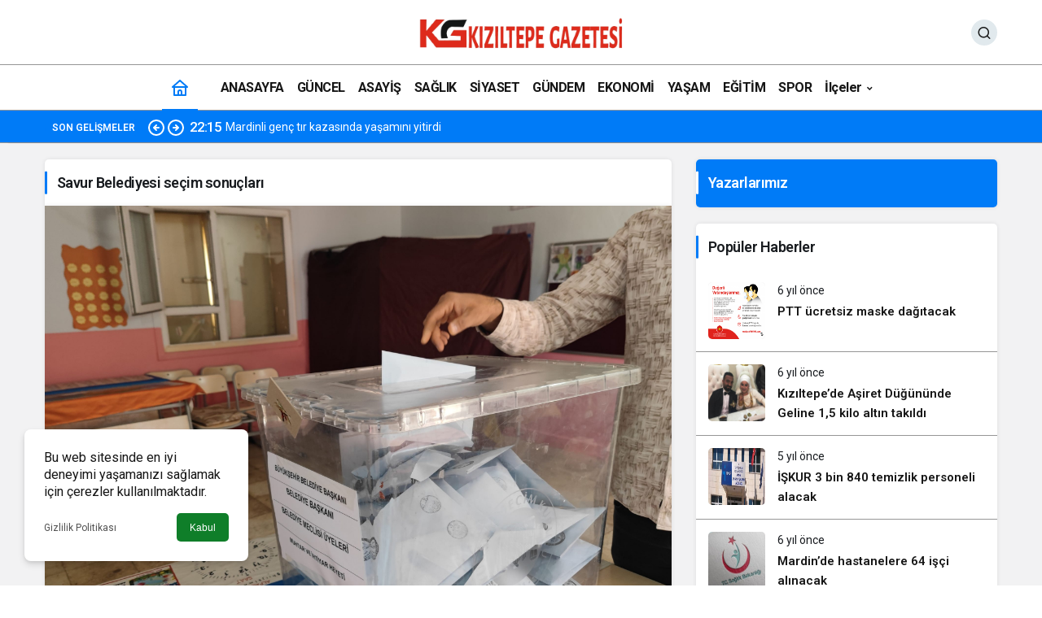

--- FILE ---
content_type: text/html; charset=UTF-8
request_url: https://www.kiziltepegazetesi.com/tag/savur-belediyesi-secim-sonuclari/
body_size: 9838
content:
<!doctype html>
<html lang="tr">
<head>
	<meta charset="UTF-8">
	<meta http-equiv="X-UA-Compatible" content="IE=edge">
	<meta name="viewport" content="width=device-width, initial-scale=1, minimum-scale=1">
	<link rel="profile" href="https://gmpg.org/xfn/11">
	<meta name='robots' content='index, follow, max-image-preview:large, max-snippet:-1, max-video-preview:-1' />
	<style>img:is([sizes="auto" i], [sizes^="auto," i]) { contain-intrinsic-size: 3000px 1500px }</style>
	<link rel='preload' as='style' href='https://www.kiziltepegazetesi.com/wp-content/themes/kanews/assets/css/theme.min.css' />
<link rel='preload' as='font' href='https://www.kiziltepegazetesi.com/wp-content/themes/kanews/assets/fonts/icomoon.woff' type='font/woff' crossorigin='anonymous' />

	<!-- This site is optimized with the Yoast SEO plugin v26.1.1 - https://yoast.com/wordpress/plugins/seo/ -->
	<title>Savur Belediyesi seçim sonuçları - Kızıltepe Gazetesi</title>
	<link rel="canonical" href="https://www.kiziltepegazetesi.com/tag/savur-belediyesi-secim-sonuclari/" />
	<meta property="og:locale" content="tr_TR" />
	<meta property="og:type" content="article" />
	<meta property="og:title" content="Savur Belediyesi seçim sonuçları - Kızıltepe Gazetesi" />
	<meta property="og:url" content="https://www.kiziltepegazetesi.com/tag/savur-belediyesi-secim-sonuclari/" />
	<meta property="og:site_name" content="Kızıltepe Gazetesi" />
	<meta name="twitter:card" content="summary_large_image" />
	<meta name="twitter:site" content="@kiziltepegazete" />
	<script type="application/ld+json" class="yoast-schema-graph">{"@context":"https://schema.org","@graph":[{"@type":"CollectionPage","@id":"https://www.kiziltepegazetesi.com/tag/savur-belediyesi-secim-sonuclari/","url":"https://www.kiziltepegazetesi.com/tag/savur-belediyesi-secim-sonuclari/","name":"Savur Belediyesi seçim sonuçları - Kızıltepe Gazetesi","isPartOf":{"@id":"https://www.kiziltepegazetesi.com/#website"},"primaryImageOfPage":{"@id":"https://www.kiziltepegazetesi.com/tag/savur-belediyesi-secim-sonuclari/#primaryimage"},"image":{"@id":"https://www.kiziltepegazetesi.com/tag/savur-belediyesi-secim-sonuclari/#primaryimage"},"thumbnailUrl":"https://www.kiziltepegazetesi.com/wp-content/uploads/2024/03/IMG_20240331_110631-scaled-1.jpg","breadcrumb":{"@id":"https://www.kiziltepegazetesi.com/tag/savur-belediyesi-secim-sonuclari/#breadcrumb"},"inLanguage":"tr"},{"@type":"ImageObject","inLanguage":"tr","@id":"https://www.kiziltepegazetesi.com/tag/savur-belediyesi-secim-sonuclari/#primaryimage","url":"https://www.kiziltepegazetesi.com/wp-content/uploads/2024/03/IMG_20240331_110631-scaled-1.jpg","contentUrl":"https://www.kiziltepegazetesi.com/wp-content/uploads/2024/03/IMG_20240331_110631-scaled-1.jpg","width":2560,"height":1834},{"@type":"BreadcrumbList","@id":"https://www.kiziltepegazetesi.com/tag/savur-belediyesi-secim-sonuclari/#breadcrumb","itemListElement":[{"@type":"ListItem","position":1,"name":"Ana sayfa","item":"https://www.kiziltepegazetesi.com/"},{"@type":"ListItem","position":2,"name":"Savur Belediyesi seçim sonuçları"}]},{"@type":"WebSite","@id":"https://www.kiziltepegazetesi.com/#website","url":"https://www.kiziltepegazetesi.com/","name":"Kızıltepe Gazetesi","description":"Mardin Sondakika Haberleri, Mardin Haberleri, Kızıltepe Haberleri ,Mardin","publisher":{"@id":"https://www.kiziltepegazetesi.com/#organization"},"potentialAction":[{"@type":"SearchAction","target":{"@type":"EntryPoint","urlTemplate":"https://www.kiziltepegazetesi.com/?s={search_term_string}"},"query-input":{"@type":"PropertyValueSpecification","valueRequired":true,"valueName":"search_term_string"}}],"inLanguage":"tr"},{"@type":"Organization","@id":"https://www.kiziltepegazetesi.com/#organization","name":"Kızıltepe Gazetesi","url":"https://www.kiziltepegazetesi.com/","logo":{"@type":"ImageObject","inLanguage":"tr","@id":"https://www.kiziltepegazetesi.com/#/schema/logo/image/","url":"https://www.kiziltepegazetesi.com/wp-content/uploads/2019/11/kziilepegazetesi-01-2-1.png","contentUrl":"https://www.kiziltepegazetesi.com/wp-content/uploads/2019/11/kziilepegazetesi-01-2-1.png","width":208,"height":86,"caption":"Kızıltepe Gazetesi"},"image":{"@id":"https://www.kiziltepegazetesi.com/#/schema/logo/image/"},"sameAs":["https://www.facebook.com/kiziltepegazetesi/","https://x.com/kiziltepegazete"]}]}</script>
	<!-- / Yoast SEO plugin. -->


<link rel='dns-prefetch' href='//www.googletagmanager.com' />
<link rel='dns-prefetch' href='//s.gravatar.com' />
<link rel='dns-prefetch' href='//fonts.googleapis.com' />
<link rel='dns-prefetch' href='//fonts.gstatic.com' />
<link rel='dns-prefetch' href='//cdnjs.cloudflare.com' />
<link rel='dns-prefetch' href='//www.google-analytics.com' />
<link rel="alternate" type="application/rss+xml" title="Kızıltepe Gazetesi &raquo; akışı" href="https://www.kiziltepegazetesi.com/feed/" />
<link rel="alternate" type="application/rss+xml" title="Kızıltepe Gazetesi &raquo; yorum akışı" href="https://www.kiziltepegazetesi.com/comments/feed/" />
<link rel="alternate" type="application/rss+xml" title="Kızıltepe Gazetesi &raquo; Savur Belediyesi seçim sonuçları etiket akışı" href="https://www.kiziltepegazetesi.com/tag/savur-belediyesi-secim-sonuclari/feed/" />
		<style>
			.lazyload,
			.lazyloading {
				max-width: 100%;
			}
		</style>
		
<link rel='stylesheet' id='gn-frontend-gnfollow-style-css' href='https://www.kiziltepegazetesi.com/wp-content/plugins/gn-publisher/assets/css/gn-frontend-gnfollow.min.css' media='all' />
<link rel='stylesheet' id='kanews-theme-css' href='https://www.kiziltepegazetesi.com/wp-content/themes/kanews/assets/css/theme.min.css' media='all' />
<style id='kanews-theme-inline-css'>
body{font-family:"Roboto", sans-serif !important}.kanews-section{overflow:hidden}.site-navbar .site-navbar-nav li a{font-size:16px !important;letter-spacing:-0.5px !important}.extra-sub .site-subheader{background-color:#007bf7}.extra-sub-action::after{background:linear-gradient(to right,transparent 0, #007bf7 100%)}.extra-sub-action li a, .extra-sub-action .slick-arrow, .extra-sub .kanews-ticker-wrapper .kanews-ticker li>a, .extra-sub .kanews-ticker-wrapper .kanews-ticker-title, .extra-sub .kanews-ticker-wrapper .kanews-ticker-control>*{color:#ffffff !important}@media (min-width:992px){.kanews-post-headline{}}.kanews-category-4991.kanews-category{--kan-theme-color:#353535 !important}.kanews-category-4992.kanews-category{--kan-theme-color:#004480 !important}.kanews-category-4993.kanews-category{--kan-theme-color:#a32c3d !important}.kanews-category-4990.kanews-category{--kan-theme-color:#699ec3 !important}:root{--kan-border-color:#969696;--kan-border-color2:#969696;--kan-block-radius:5px;--wp--preset--color--primary:#007bf7;--kan-theme-color:#007bf7}
</style>
<script src="https://www.kiziltepegazetesi.com/wp-includes/js/jquery/jquery.min.js" id="jquery-core-js"></script>
<script src="https://www.kiziltepegazetesi.com/wp-includes/js/jquery/jquery-migrate.min.js" id="jquery-migrate-js"></script>

<!-- Site Kit tarafından eklenen Google etiketi (gtag.js) snippet&#039;i -->
<!-- Google Analytics snippet added by Site Kit -->
<script src="https://www.googletagmanager.com/gtag/js?id=GT-KT597ZG" id="google_gtagjs-js" async></script>
<script id="google_gtagjs-js-after">
window.dataLayer = window.dataLayer || [];function gtag(){dataLayer.push(arguments);}
gtag("set","linker",{"domains":["www.kiziltepegazetesi.com"]});
gtag("js", new Date());
gtag("set", "developer_id.dZTNiMT", true);
gtag("config", "GT-KT597ZG");
</script>
<link rel="https://api.w.org/" href="https://www.kiziltepegazetesi.com/wp-json/" /><link rel="alternate" title="JSON" type="application/json" href="https://www.kiziltepegazetesi.com/wp-json/wp/v2/tags/4926" /><meta name="generator" content="Site Kit by Google 1.163.0" />		<script>
			document.documentElement.className = document.documentElement.className.replace('no-js', 'js');
		</script>
				<style>
			.no-js img.lazyload {
				display: none;
			}

			figure.wp-block-image img.lazyloading {
				min-width: 150px;
			}

			.lazyload,
			.lazyloading {
				--smush-placeholder-width: 100px;
				--smush-placeholder-aspect-ratio: 1/1;
				width: var(--smush-image-width, var(--smush-placeholder-width)) !important;
				aspect-ratio: var(--smush-image-aspect-ratio, var(--smush-placeholder-aspect-ratio)) !important;
			}

						.lazyload, .lazyloading {
				opacity: 0;
			}

			.lazyloaded {
				opacity: 1;
				transition: opacity 400ms;
				transition-delay: 0ms;
			}

					</style>
		<!-- Kanews: Schema Meta -->
<script id="kanews-theme-schema" type="application/ld+json">
{"@context": "https://schema.org","@graph": [{"@type":"Organization","@id":"https:\/\/www.kiziltepegazetesi.com\/#organization","url":"https:\/\/www.kiziltepegazetesi.com\/","name":"K\u0131z\u0131ltepe Gazetesi","logo":{"@type":"ImageObject","url":"https:\/\/www.kiziltepegazetesi.com\/wp-content\/uploads\/2021\/03\/logom-1.png","width":"250","height":"40"}},{"@type":"WebSite","@id":"https:\/\/www.kiziltepegazetesi.com\/#website","url":"https:\/\/www.kiziltepegazetesi.com","name":"K\u0131z\u0131ltepe Gazetesi","description":"Mardin Sondakika Haberleri, Mardin Haberleri, K\u0131z\u0131ltepe Haberleri ,Mardin","publisher":{"@id":"https:\/\/www.kiziltepegazetesi.com\/#organization"},"inLanguage":"tr","potentialAction":{"@type":"SearchAction","target":"https:\/\/www.kiziltepegazetesi.com\/?s={search_term_string}","query-input":"required name=search_term_string"}},{"@type":"CollectionPage","@id":"https:\/\/www.kiziltepegazetesi.com\/tag\/savur-belediyesi-secim-sonuclari\/#webpage","url":"https:\/\/www.kiziltepegazetesi.com\/tag\/savur-belediyesi-secim-sonuclari\/","inLanguage":"tr","name":"Savur Belediyesi se\u00e7im sonu\u00e7lar\u0131 - K\u0131z\u0131ltepe Gazetesi","isPartOf":{"@id":"https:\/\/www.kiziltepegazetesi.com\/#website"}},{"@type":"ItemList","itemListElement":[{"type":"ListItem","position":1,"url":"https:\/\/www.kiziltepegazetesi.com\/savur-belediyesi-secim-sonuclari-savur-secim-sonuclari-savur-secimi-kim-kazandi\/"}],"mainEntityOfPage":{"@id":"https:\/\/www.kiziltepegazetesi.com\/tag\/savur-belediyesi-secim-sonuclari\/#webpage"}}]}
</script>
<!-- /Kanews: Schema Meta -->
<meta name="theme-color" content="#007bf7" />
			<meta name="msapplication-navbutton-color" content="#007bf7" />
			<meta name="apple-mobile-web-app-status-bar-style" content="#007bf7" /></head>

<body data-rsssl=1 class="archive tag tag-savur-belediyesi-secim-sonuclari tag-4926 wp-theme-kanews by-kanthemes back-to-top-active">
		<div id="page" class="site-wrapper">
		
			<div class="site-head site-head-4 header-btn-small header-skin-light">
  <header id="header" class="site-header">
    <div class="site-header-wrapper">
                    
      <div class="site-header-top">
        <div class="container">
          <div class="row site-row justify-content-between align-items-center">

            <div class="col-auto col-lg-4">
              <div class="site-header-top-left d-flex align-items-center gap-1">
                
                
                <button aria-label="Menü" class="site-mobil-menu-btn hidden-desktop" data-toggle="site-mobile-menu"><svg class="icon-90deg" width="28" height="28" xmlns="http://www.w3.org/2000/svg" viewBox="0 0 24 24" id="bars"><path fill="currentColor" d="M5,12a1,1,0,0,0-1,1v8a1,1,0,0,0,2,0V13A1,1,0,0,0,5,12ZM10,2A1,1,0,0,0,9,3V21a1,1,0,0,0,2,0V3A1,1,0,0,0,10,2ZM20,16a1,1,0,0,0-1,1v4a1,1,0,0,0,2,0V17A1,1,0,0,0,20,16ZM15,8a1,1,0,0,0-1,1V21a1,1,0,0,0,2,0V9A1,1,0,0,0,15,8Z"></path></svg></button>
                                                                <div class="hidden-mobile"></div>
              </div>
            </div>

            <div class="col col-lg-4">
              <div class="site-header-top-center text-center">
                <div class="site-header-logo"><a href="https://www.kiziltepegazetesi.com/" title="Kızıltepe Gazetesi"><img class="logo-light lazyload" data-src="https://www.kiziltepegazetesi.com/wp-content/uploads/2021/03/logom-1.png" alt="" width="250" height="40" src="[data-uri]" style="--smush-placeholder-width: 250px; --smush-placeholder-aspect-ratio: 250/40;" /></a><h1 class="sr-only" hidden>Savur Belediyesi seçim sonuçları Haberleri</h1></div>              </div>
            </div>

            <div class="col-auto col-lg-4">
              <div class="site-header-top-right">
                
                                <div id="site-header-search" class="kanews-ajax-search-wrapper "> <button aria-label="Ara" class="header-btn-icon" data-toggle="site-header-search-wrapper"><i class="icon-search"></i></button>
		<div id="site-header-search-wrapper" class="is-hidden"><form role="search" method="get" class="site-header-search-form" action="https://www.kiziltepegazetesi.com/">
		<input class="kanews-ajax-search" type="text" placeholder="Aramak istediğiniz kelimeyi yazın.." value="" name="s" />
		<button aria-label="Ara type="submit"><span class="icon-search icon-2x"></span></button><p>Aradığınız kelimeyi yazın ve entera basın, kapatmak için esc butonuna tıklayın.</p>
		<div id="kanews-loader"></div></form><div class="kanews-popup-close-btn search-close-btn"><i class="icon-close"></i></div></div></div>                                                                              </div>
            </div>

          </div>
        </div>
      </div>
    </div>

      </header>

  <nav id="navbar" class="site-navbar hidden-mobile navbar-skin-light">
    <div class="site-navbar-wrapper site-navbar-wrapper-fixed">
      <div class="container">
        <div class="navbar-row justify-content-center">
                      <div class="col-auto no-gutter">
              <ul class="site-navbar-nav">
              <li class="current-menu-item home-btn"><a aria-label="Ana sayfa" href="https://www.kiziltepegazetesi.com/"><svg width="24" height="24" xmlns="http://www.w3.org/2000/svg" viewBox="0 0 24 24" id="home"><path fill="currentColor" d="M21.66,10.25l-9-8a1,1,0,0,0-1.32,0l-9,8a1,1,0,0,0-.27,1.11A1,1,0,0,0,3,12H4v9a1,1,0,0,0,1,1H19a1,1,0,0,0,1-1V12h1a1,1,0,0,0,.93-.64A1,1,0,0,0,21.66,10.25ZM13,20H11V17a1,1,0,0,1,2,0Zm5,0H15V17a3,3,0,0,0-6,0v3H6V12H18ZM5.63,10,12,4.34,18.37,10Z"></path></svg></a></li>
              </ul>
            </div>
                    <ul id="menu-ana-menu" class="site-navbar-nav"><li id="menu-item-20" class="menu-item menu-item-type-custom menu-item-object-custom menu-item-home menu-item-20"><a href="https://www.kiziltepegazetesi.com/"><span>ANASAYFA</span></a></li>
<li id="menu-item-898" class="menu-item menu-item-type-taxonomy menu-item-object-category menu-item-898"><a href="https://www.kiziltepegazetesi.com/guncel/"><span>GÜNCEL</span></a></li>
<li id="menu-item-900" class="menu-item menu-item-type-taxonomy menu-item-object-category menu-item-900"><a href="https://www.kiziltepegazetesi.com/asayis/"><span>ASAYİŞ</span></a></li>
<li id="menu-item-276" class="menu-item menu-item-type-taxonomy menu-item-object-category menu-item-276"><a href="https://www.kiziltepegazetesi.com/saglik/"><span>SAĞLIK</span></a></li>
<li id="menu-item-1028" class="menu-item menu-item-type-taxonomy menu-item-object-category menu-item-1028"><a href="https://www.kiziltepegazetesi.com/siyaset/"><span>SİYASET</span></a></li>
<li id="menu-item-17045" class="menu-item menu-item-type-taxonomy menu-item-object-category menu-item-17045"><a href="https://www.kiziltepegazetesi.com/gundem/"><span>GÜNDEM</span></a></li>
<li id="menu-item-1031" class="menu-item menu-item-type-taxonomy menu-item-object-category menu-item-1031"><a href="https://www.kiziltepegazetesi.com/ekonomi/"><span>EKONOMİ</span></a></li>
<li id="menu-item-17038" class="menu-item menu-item-type-taxonomy menu-item-object-category menu-item-17038"><a href="https://www.kiziltepegazetesi.com/yasam/"><span>YAŞAM</span></a></li>
<li id="menu-item-3508" class="menu-item menu-item-type-taxonomy menu-item-object-category menu-item-3508"><a href="https://www.kiziltepegazetesi.com/egitim/"><span>EĞİTİM</span></a></li>
<li id="menu-item-277" class="menu-item menu-item-type-taxonomy menu-item-object-category menu-item-277"><a href="https://www.kiziltepegazetesi.com/spor/"><span>SPOR</span></a></li>
<li id="menu-item-3509" class="menu-item menu-item-type-custom menu-item-object-custom menu-item-home menu-item-has-children menu-item-3509"><a href="https://www.kiziltepegazetesi.com/"><span>İlçeler</span></a>
<ul class="sub-menu">
	<li id="menu-item-30092" class="menu-item menu-item-type-taxonomy menu-item-object-category menu-item-30092"><a href="https://www.kiziltepegazetesi.com/artuklu/"><span>Artuklu</span></a></li>
	<li id="menu-item-30095" class="menu-item menu-item-type-taxonomy menu-item-object-category menu-item-30095"><a href="https://www.kiziltepegazetesi.com/kiziltepe/"><span>Kızıltepe</span></a></li>
	<li id="menu-item-30098" class="menu-item menu-item-type-taxonomy menu-item-object-category menu-item-30098"><a href="https://www.kiziltepegazetesi.com/nusaybin/"><span>Nusaybin</span></a></li>
	<li id="menu-item-30097" class="menu-item menu-item-type-taxonomy menu-item-object-category menu-item-30097"><a href="https://www.kiziltepegazetesi.com/midyat/"><span>Midyat</span></a></li>
	<li id="menu-item-30096" class="menu-item menu-item-type-taxonomy menu-item-object-category menu-item-30096"><a href="https://www.kiziltepegazetesi.com/mazidagi/"><span>Mazıdağı</span></a></li>
	<li id="menu-item-30093" class="menu-item menu-item-type-taxonomy menu-item-object-category menu-item-30093"><a href="https://www.kiziltepegazetesi.com/dargecit/"><span>Dargeçit</span></a></li>
	<li id="menu-item-30094" class="menu-item menu-item-type-taxonomy menu-item-object-category menu-item-30094"><a href="https://www.kiziltepegazetesi.com/derik/"><span>Derik</span></a></li>
	<li id="menu-item-30099" class="menu-item menu-item-type-taxonomy menu-item-object-category menu-item-30099"><a href="https://www.kiziltepegazetesi.com/omerli/"><span>Ömerli</span></a></li>
	<li id="menu-item-30100" class="menu-item menu-item-type-taxonomy menu-item-object-category menu-item-30100"><a href="https://www.kiziltepegazetesi.com/savur/"><span>Savur</span></a></li>
	<li id="menu-item-30101" class="menu-item menu-item-type-taxonomy menu-item-object-category menu-item-30101"><a href="https://www.kiziltepegazetesi.com/yesilli/"><span>Yeşilli</span></a></li>
</ul>
</li>
</ul>          
        </div>
      </div>
    </div>
  </nav>

  
      <div class="extra-sub bn-bar ">
      <div class="site-subheader">
        <div class="container">
          <div class="row site-row align-items-center">
            <div class="col-12">
              <div class="site-subheader-left">
                                <div class="kanews-ticker-wrapper col pr-0"><div class="row no-gutters"><div class="col-auto"><div class="kanews-ticker-heading"><span>Son Gelişmeler</span></div></div><div class="kanews-ticker-control col-auto"><button class="kanews-ticker-prev" aria-label="Önceki"><svg width="24" height="24" xmlns="http://www.w3.org/2000/svg" viewBox="0 0 24 24" id="arrow-circle-left"><path fill="currentColor" d="M8.29,11.29a1,1,0,0,0-.21.33,1,1,0,0,0,0,.76,1,1,0,0,0,.21.33l3,3a1,1,0,0,0,1.42-1.42L11.41,13H15a1,1,0,0,0,0-2H11.41l1.3-1.29a1,1,0,0,0,0-1.42,1,1,0,0,0-1.42,0ZM2,12A10,10,0,1,0,12,2,10,10,0,0,0,2,12Zm18,0a8,8,0,1,1-8-8A8,8,0,0,1,20,12Z"></path></svg></button><button aria-label="Sonraki" class="kanews-ticker-next"><svg width="24" height="24" xmlns="http://www.w3.org/2000/svg" viewBox="0 0 24 24" id="arrow-circle-right"><path fill="currentColor" d="M15.71,12.71a1,1,0,0,0,.21-.33,1,1,0,0,0,0-.76,1,1,0,0,0-.21-.33l-3-3a1,1,0,0,0-1.42,1.42L12.59,11H9a1,1,0,0,0,0,2h3.59l-1.3,1.29a1,1,0,0,0,0,1.42,1,1,0,0,0,1.42,0ZM22,12A10,10,0,1,0,12,22,10,10,0,0,0,22,12ZM4,12a8,8,0,1,1,8,8A8,8,0,0,1,4,12Z"></path></svg></button></div><div class="kanews-ticker col"><ul class="kanews-ticker-slider"><li><a href="https://www.kiziltepegazetesi.com/mardinli-genc-tir-kazasinda-yasamini-yitirdi/"><span class="kanews-ticker-date hidden-mobile">22:15 </span> <div class="kanews-ticker-title truncate truncate-1">Mardinli genç tır kazasında yaşamını yitirdi</div></a></li><li><a href="https://www.kiziltepegazetesi.com/kiziltepede-15-yil-hapis-cezasiyla-aranan-firari-hukumlu-yakalandi/"><span class="kanews-ticker-date hidden-mobile">21:42 </span> <div class="kanews-ticker-title truncate truncate-1">Kızıltepe’de 15 yıl hapis cezasıyla aranan firari hükümlü yakalandı</div></a></li><li><a href="https://www.kiziltepegazetesi.com/mardinde-kacak-sigara-operasyonunda-3-gozalti/"><span class="kanews-ticker-date hidden-mobile">21:40 </span> <div class="kanews-ticker-title truncate truncate-1">Mardin’de kaçak sigara operasyonunda 3 gözaltı</div></a></li><li><a href="https://www.kiziltepegazetesi.com/mardinli-genc-tira-arkadan-carpan-aracta-hayatini-kaybetti/"><span class="kanews-ticker-date hidden-mobile">21:34 </span> <div class="kanews-ticker-title truncate truncate-1">Mardinli genç TIR&#8217;a arkadan çarpan araçta hayatını kaybetti</div></a></li><li><a href="https://www.kiziltepegazetesi.com/meteorolojiden-mardin-icin-saganak-yagis-uyarisi-2/"><span class="kanews-ticker-date hidden-mobile">21:27 </span> <div class="kanews-ticker-title truncate truncate-1">Meteoroloji’den Mardin İçin Sağanak Yağış Uyarısı</div></a></li></ul></div></div></div>              </div>
            </div>
          </div>
        </div>
      </div>
    </div>
  </div>			
<main id="main" class="site-main">
  <div class="container">
    <div class="row">
    <div class="kanews-widget-area kanews-widgets-content">

        <div class="col-12 col-lg-8">
        <div class="row">
          <div class="col-12"><div class="kanews-posts-style-4 kanews-section"><div class="kanews-section-heading "><h4 class="kanews-section-headline"><span>Savur Belediyesi seçim sonuçları</span></h4></div><div class="row" kanews-data-load-more><div class="col-12 toinfinite">
  <div class="kanews-post-item kanews-post-big-item kanews-post-big">

          
		<a class="kanews-post-thumb" href="https://www.kiziltepegazetesi.com/savur-belediyesi-secim-sonuclari-savur-secim-sonuclari-savur-secimi-kim-kazandi/" aria-hidden="true" tabindex="-1">
														<img width="628" height="450" src="[data-uri]" class="attachment-kanews-manset-3 size-kanews-manset-3 kanews-lazy wp-post-image" alt="Savur Belediyesi seçim sonuçları, Savur seçim sonuçları, Savur seçimi kim kazandı?" decoding="async" fetchpriority="high" data-sizes="auto" data-src="https://www.kiziltepegazetesi.com/wp-content/uploads/2024/03/IMG_20240331_110631-scaled-1.jpg" />					</a>

		        <div class="kanews-post-content">
      <a class="kanews-category  kanews-category-4922" href="https://www.kiziltepegazetesi.com/editor/">Editör</a>      <span class="kanews-post-date">2 yıl önce</span>      <h2 class="kanews-post-headline"><a href="https://www.kiziltepegazetesi.com/savur-belediyesi-secim-sonuclari-savur-secim-sonuclari-savur-secimi-kim-kazandi/" rel="bookmark">Savur Belediyesi seçim sonuçları, Savur seçim sonuçları, Savur seçimi kim kazandı?</a></h2>            <p>31 Mart 2024 Mahalli İdareler Seçimleri için Savur merkez, bağlı beldeler ve köylerde toplam 74 sandıkta 17 bin 420 seçmen oy kullanacak. Kızıltepe Belediyesi başkanlığı kimin kazanacağı ise sonucu merak ediliyor. Resmi olmayan sonuçlara göre; Savur’da Avukat Engin Uğur Hamidi,...</p>
      <a class="kanews-label kanews-label-post kanews-label-widget" href="https://www.kiziltepegazetesi.com/savur-belediyesi-secim-sonuclari-savur-secim-sonuclari-savur-secimi-kim-kazandi/">Haberi Oku</a>    </div>
  </div>
</div></div></div></div>        </div>
        </div>
        
<div id="sidebar" class="col-12 col-lg-4 sidebar-right kanews-sticky">
	<div class="row" role="complementary">
		
			<div class="col-12 "> 
				<div id="kanews_widget_authors-2" class="kanews-section  kanews_widget_authors_style_1 kanews_widget_authors">

											<div class="kanews-widget-header">
							<div class="kanews-section-heading"><h3 class="kanews-section-headline"><span>Yazarlarımız</span></h3></div>															</div>
											<div class="kanews-author-items">
							<div class="kanews-slider-wrapper kanews-slider-grid" data-slick='{"slidesToShow":1,"responsive":[{"breakpoint":992,"settings":{"slidesToShow":3}},{"breakpoint":525,"settings":{"slidesToShow":2}}]}'>
							
															</div>



						</div>

										
				</div>
			</div>


		
			
				<div class="col-12 "> 
				<div id="kanews_widget_posts_2-4" class="kanews-section kanews_widget_posts_2">
					<div class="kanews-section-heading"><h3 class="kanews-section-headline"><span>Popüler Haberler</span></h3></div>
					          
          <div class="d-flex flex-wrap kanews-scroll no-gutters ">
						
                          <div class="col-12">
                <div class="kanews-post-item kanews-post-small-item post-thumb-left">
									<a href="https://www.kiziltepegazetesi.com/ptt-ucretsiz-maske-dagitacak/" class="kanews-post-href" aria-label="PTT ücretsiz maske dağıtacak"></a>	
																												
		<div class="kanews-post-thumb">
															<img width="650" height="533" src="[data-uri]" class="attachment-thumbnail size-thumbnail kanews-lazy wp-post-image" alt="maske" decoding="async" data-sizes="auto" data-src="https://www.kiziltepegazetesi.com/wp-content/uploads/2020/04/maske.png" />					</div>

										                  <div class="kanews-post-content">
                    																					<span class="kanews-post-date">6 yıl önce</span>										                    <h2 class="kanews-post-headline truncate truncate-2"><a href="https://www.kiziltepegazetesi.com/ptt-ucretsiz-maske-dagitacak/" rel="bookmark">PTT ücretsiz maske dağıtacak</a></h2>										
									</div>
                </div>
              </div>
							                          <div class="col-12">
                <div class="kanews-post-item kanews-post-small-item post-thumb-left">
									<a href="https://www.kiziltepegazetesi.com/kiziltepede-asiret-dugununde-geline-15-kilo-altin-takildi/" class="kanews-post-href" aria-label="Kızıltepe&#8217;de Aşiret Düğününde Geline 1,5 kilo altın takıldı"></a>	
																												
		<div class="kanews-post-thumb">
															<img width="720" height="600" src="[data-uri]" class="attachment-thumbnail size-thumbnail kanews-lazy wp-post-image" alt="IMG_20200307_190550" decoding="async" data-sizes="auto" data-src="https://www.kiziltepegazetesi.com/wp-content/uploads/2020/03/IMG_20200307_190550-720x600.jpg" />					</div>

										                  <div class="kanews-post-content">
                    																					<span class="kanews-post-date">6 yıl önce</span>										                    <h2 class="kanews-post-headline truncate truncate-2"><a href="https://www.kiziltepegazetesi.com/kiziltepede-asiret-dugununde-geline-15-kilo-altin-takildi/" rel="bookmark">Kızıltepe&#8217;de Aşiret Düğününde Geline 1,5 kilo altın takıldı</a></h2>										
									</div>
                </div>
              </div>
							                          <div class="col-12">
                <div class="kanews-post-item kanews-post-small-item post-thumb-left">
									<a href="https://www.kiziltepegazetesi.com/iskur-3-bin-840-temizlik-personeli-alacak/" class="kanews-post-href" aria-label="İŞKUR 3 bin 840 temizlik personeli alacak"></a>	
																												
		<div class="kanews-post-thumb">
															<img width="761" height="217" src="[data-uri]" class="attachment-thumbnail size-thumbnail kanews-lazy wp-post-image" alt="iskur_26d19593be31e3922a38_e827b4704963b2a9861a" decoding="async" data-sizes="auto" data-src="https://www.kiziltepegazetesi.com/wp-content/uploads/2020/04/iskur_26d19593be31e3922a38_e827b4704963b2a9861a-e1611225113878.jpg" />					</div>

										                  <div class="kanews-post-content">
                    																					<span class="kanews-post-date">5 yıl önce</span>										                    <h2 class="kanews-post-headline truncate truncate-2"><a href="https://www.kiziltepegazetesi.com/iskur-3-bin-840-temizlik-personeli-alacak/" rel="bookmark">İŞKUR 3 bin 840 temizlik personeli alacak</a></h2>										
									</div>
                </div>
              </div>
							                          <div class="col-12">
                <div class="kanews-post-item kanews-post-small-item post-thumb-left">
									<a href="https://www.kiziltepegazetesi.com/mardinde-hastanelere-64-isci-alinacak/" class="kanews-post-href" aria-label="Mardin’de hastanelere 64 işçi alınacak"></a>	
																												
		<div class="kanews-post-thumb">
															<img width="800" height="600" src="[data-uri]" class="attachment-thumbnail size-thumbnail kanews-lazy wp-post-image" alt="0x0-saglik-bakanligi-duyurdu-bir-saatte-100-bin-kisiye-ulasti-1584633566304" decoding="async" data-sizes="auto" data-src="https://www.kiziltepegazetesi.com/wp-content/uploads/2020/03/0x0-saglik-bakanligi-duyurdu-bir-saatte-100-bin-kisiye-ulasti-1584633566304-800x600.jpg" />					</div>

										                  <div class="kanews-post-content">
                    																					<span class="kanews-post-date">6 yıl önce</span>										                    <h2 class="kanews-post-headline truncate truncate-2"><a href="https://www.kiziltepegazetesi.com/mardinde-hastanelere-64-isci-alinacak/" rel="bookmark">Mardin’de hastanelere 64 işçi alınacak</a></h2>										
									</div>
                </div>
              </div>
							                          <div class="col-12">
                <div class="kanews-post-item kanews-post-small-item post-thumb-left">
									<a href="https://www.kiziltepegazetesi.com/yuzyillardir-devam-eden-gelenek-qeli/" class="kanews-post-href" aria-label="Yüzyıllardır devam eden gelenek: Qelî"></a>	
																												
		<div class="kanews-post-thumb">
															<img width="800" height="600" src="[data-uri]" class="attachment-thumbnail size-thumbnail kanews-lazy wp-post-image" alt="ec7e79cc147a9f4fa793" decoding="async" data-sizes="auto" data-src="https://www.kiziltepegazetesi.com/wp-content/uploads/2019/12/ec7e79cc147a9f4fa793-800x600.jpg" />					</div>

										                  <div class="kanews-post-content">
                    																					<span class="kanews-post-date">6 yıl önce</span>										                    <h2 class="kanews-post-headline truncate truncate-2"><a href="https://www.kiziltepegazetesi.com/yuzyillardir-devam-eden-gelenek-qeli/" rel="bookmark">Yüzyıllardır devam eden gelenek: Qelî</a></h2>										
									</div>
                </div>
              </div>
							            
						          </div>
        </div>
			</div>
			
						</div>
</div>
        
    </div>
    </div>
  </div>
</main>
<div class="progress-wrap">
      <svg class="progress-circle svg-content" width="100%" height="100%" viewBox="-1 -1 102 102">
      <path d="M50,1 a49,49 0 0,1 0,98 a49,49 0 0,1 0,-98" />
      </svg>
      </div>	<div id="kanews-cookie-box">
		<div class="kanews_cookie-box">
			<div class="kanews-cookie-box">
				<p>Bu web sitesinde en iyi deneyimi yaşamanızı sağlamak için çerezler kullanılmaktadır.</p>
				
			</div>
			<div class="d-flex justify-content-between mt-1 align-items-center">
						<a href="https://www.kiziltepegazetesi.com/gizlilik-politikasi/">Gizlilik Politikası</a>
						<button onClick="purecookieDismiss();" role="button" class="kanews-btn">Kabul</button>
			</div>
		</div>
	</div>
<div id="kanews-modal-login" class="kanews-modal kanews-modal-login"><div data-toggle="kanews-modal-login" class="kanews-modal-close"></div><div class="kanews-modal-content"><div class="kanews-modal-title">Giriş Yap</div><div data-toggle="kanews-modal-login" class="kanews-modal-close-btn"><i class="icon-close"></i></div><div class="kanews-modal-content-inner"><p>Kızıltepe Gazetesi ayrıcalıklarından yararlanmak için hemen giriş yapın veya hesap oluşturun, üstelik tamamen ücretsiz!</p><div class="kanews-btn-group"><a href="https://www.kiziltepegazetesi.com/hesabim/" class="kanews-btn">Giriş Yap</a></div></div></div></div>
<footer id="footer" class="site-footer  ">
  <div class="site-social-links container"><ul class="d-flex flex-wrap align-items-center justify-content-center gap-1"><li><a rel="nofollow" title="Facebook" href="#"><i class="icon-facebook"></i></a></li><li><a rel="nofollow" title="Twitter" href="#"><i class="icon-twitter"></i></a></li><li><a rel="nofollow" title="Instagram" href="#"><i class="icon-instagram"></i></a></li></ul></div>      <div class="site-footer-widgets">
      <div class="container">
        <div class="row">
          <div class="col-12 col-lg"><section id="text-3" class="footer-widget widget_text">			<div class="textwidget"><p>&nbsp;</p>
<p>Kızıltepe gazetesi Mardin&#8217;in nabzını tutan haber portalımızda en son gelişmeleri keşfedin. Gündem, siyaset, ekonomi, tarım, yerel spor, kültür, etkinlikler ve daha fazlasını kaçırmayın.</p>
</div>
		</section></div>        </div>
      </div>
    </div>
  
  <div class="container">
    <div class="site-footer-bottom">
      <div class="site-footer-b1 ">
        <div class="row justify-content-between flex-wrap align-items-center flex-column gap-1">
        <div class="col-12 col-lg-auto text-right d-flex flex-wrap align-items-center">
                        <div class="site-footer-menu">
                <ul id="menu-footer" class="d-flex flex-wrap justify-content-center"><li id="menu-item-30144" class="menu-item menu-item-type-post_type menu-item-object-page menu-item-30144"><a href="https://www.kiziltepegazetesi.com/iletisim/"><span>İletişim</span></a></li>
<li id="menu-item-34320" class="menu-item menu-item-type-custom menu-item-object-custom menu-item-34320"><a href="https://demo.kanthemes.com.tr/kanews/yazarlar/"><span>Yazarlarımız</span></a></li>
<li id="menu-item-30145" class="menu-item menu-item-type-post_type menu-item-object-page menu-item-30145"><a href="https://www.kiziltepegazetesi.com/kunye/"><span>Künye</span></a></li>
<li id="menu-item-1084" class="menu-item menu-item-type-post_type menu-item-object-page menu-item-1084"><a href="https://www.kiziltepegazetesi.com/kunye-2/"><span>Künye</span></a></li>
<li id="menu-item-34321" class="menu-item menu-item-type-post_type menu-item-object-page menu-item-34321"><a href="https://www.kiziltepegazetesi.com/hesabim/"><span>Hesabım</span></a></li>
<li id="menu-item-34322" class="menu-item menu-item-type-post_type menu-item-object-page menu-item-34322"><a href="https://www.kiziltepegazetesi.com/gizlilik-politikasi/"><span>Gizlilik politikası</span></a></li>
<li id="menu-item-1087" class="menu-item menu-item-type-post_type menu-item-object-page menu-item-1087"><a href="https://www.kiziltepegazetesi.com/iletisim-2/"><span>İletişim</span></a></li>
</ul>              </div>
                    </div>
          <div class="col-12 col-lg-auto">
                          <div class="site-footer-copyright">
                <p class="mb-0">© Telif Hakkı 2026, Tüm Hakları Saklıdır <br>
</p>              </div>
                      </div>

          

  

        </div>
      </div>
    </div>
  </div>

</footer>    </div> <!-- .site-wrapper -->
    
    <script type="speculationrules">
{"prefetch":[{"source":"document","where":{"and":[{"href_matches":"\/*"},{"not":{"href_matches":["\/wp-*.php","\/wp-admin\/*","\/wp-content\/uploads\/*","\/wp-content\/*","\/wp-content\/plugins\/*","\/wp-content\/themes\/kanews\/*","\/*\\?(.+)"]}},{"not":{"selector_matches":"a[rel~=\"nofollow\"]"}},{"not":{"selector_matches":".no-prefetch, .no-prefetch a"}}]},"eagerness":"conservative"}]}
</script>
<div id="kanews-tab-bar" class="kanews-tab-bar  hidden-desktop"><ul class="kanews-tab-bar-wrapper d-flex flex-wrap align-items-center "><li><a href="https://www.kiziltepegazetesi.com/"><div class="kanews-tab-bar-icon"><svg width="24" height="24" xmlns="http://www.w3.org/2000/svg" viewBox="0 0 24 24" id="home"><path fill="currentColor" d="M21.66,10.25l-9-8a1,1,0,0,0-1.32,0l-9,8a1,1,0,0,0-.27,1.11A1,1,0,0,0,3,12H4v9a1,1,0,0,0,1,1H19a1,1,0,0,0,1-1V12h1a1,1,0,0,0,.93-.64A1,1,0,0,0,21.66,10.25ZM13,20H11V17a1,1,0,0,1,2,0Zm5,0H15V17a3,3,0,0,0-6,0v3H6V12H18ZM5.63,10,12,4.34,18.37,10Z"></path></svg></div><div class="kanews-tab-bar-label truncate truncate-1">Anasayfa</div></a></li><li><a href="https://www.kiziltepegazetesi.com/akis/"><div class="kanews-tab-bar-icon"><i class="icon-bolt"></i></div><div class="kanews-tab-bar-label truncate truncate-1">Akış</div></a></li><li><a href="https://www.kiziltepegazetesi.com/nobetci-eczaneler-2/""><div class="kanews-tab-bar-icon"><i class="icon-local_pharmacy"></i></div><div class="kanews-tab-bar-label truncate truncate-1">Eczaneler</div></a></li><li><a href="https://www.kiziltepegazetesi.com/yol-durumu/""><div class="kanews-tab-bar-icon"><i class="icon-traffic"></i></div><div class="kanews-tab-bar-label truncate truncate-1">Trafik</div></a></li></ul></div>		<script>
		(function() {
			var connection = navigator.connection || navigator.mozConnection || navigator.webkitConnection;
			if ( typeof connection !== 'undefined' && (/\slow-2g|2g/.test(connection.effectiveType))) {
				console.warn( 'Slow Connection Google Fonts Disabled' );
				return;
			}
			
			var fontFamilies = ['Roboto:regular,500,600,700:latin&display=swap'];
						
			WebFontConfig = {
				google: {
					families: fontFamilies
				}
			};

			var wf = document.createElement('script');
			wf.src = '//ajax.googleapis.com/ajax/libs/webfont/1.6.26/webfont.js';
			wf.type = 'text/javascript';
			wf.defer = true;
			var s = document.getElementsByTagName('script')[0];
			s.parentNode.insertBefore(wf, s);
		})();
		</script>
		<script defer="defer" src="https://www.kiziltepegazetesi.com/wp-content/themes/kanews/assets/js/infinite-scroll.min.js" id="kanews-infinite-scroll-js"></script>
<script defer="defer" src="https://www.kiziltepegazetesi.com/wp-content/themes/kanews/assets/js/ajax-search.min.js" id="kanews-ajax-search-js"></script>
<script id="kanews-theme-js-extra">
var kan_vars = {"nonce":"398d7dfda2","isadmin":"0","isuser":"0","ajax":"https:\/\/www.kiziltepegazetesi.com\/wp-admin\/admin-ajax.php","assets":"https:\/\/www.kiziltepegazetesi.com\/wp-content\/themes\/kanews\/assets\/","emptydata":"Veri al\u0131namad\u0131!","invalidapi":"API hatas\u0131","infinite_scroll":"1","weather_api":"8e1f2e20c4fde55d9a3c775cfa5e17ab","noresult":"Sonu\u00e7 bulunamad\u0131","new_tab":"0","sticky_navbar":"1","text_share":"0","right_click":"0","copy_event":"1","adblock":"0","subscribe":"0","lazy":"1","mode":"light","dark_mode":"0","like":"Be\u011fen","unlike":"Vazge\u00e7","bookmark":"Favorilerime Ekle","unbookmark":"Favorilerimden \u00c7\u0131kar","show_children":"Yan\u0131tlar\u0131 G\u00f6ster","hide_children":"Yan\u0131tlar\u0131 Gizle","pagination":"button","insights":"#","gotop":"1","translate":{"days":"G\u00fcn","showless":"Daha Az G\u00f6ster","showmore":"Daha Fazla G\u00f6ster","prev":"\u00d6nceki","next":"Sonraki","expand":"Daralt","expand2":"Geni\u015flet","continue":"Devam Et","copied":"Kopyaland\u0131!","insights":"Reklams\u0131z S\u00fcr\u00fcm","right_click":"Bu sayfada sa\u011f t\u0131klama i\u015flemi yasaklanm\u0131\u015ft\u0131r.","copy_event":"Bu sayfada kopyalama i\u015flemi yasaklanm\u0131\u015ft\u0131r.","adblock_text":"Sitemize katk\u0131da bulunmak i\u00e7in l\u00fctfen reklam engelleyicinizi devred\u0131\u015f\u0131 b\u0131rak\u0131n.","adblock_title":"Reklam Engelleyicisi Tespit Edildi"}};
</script>
<script defer="defer" src="https://www.kiziltepegazetesi.com/wp-content/themes/kanews/assets/js/theme.min.js" id="kanews-theme-js"></script>
<script id="smush-lazy-load-js-before">
var smushLazyLoadOptions = {"autoResizingEnabled":false,"autoResizeOptions":{"precision":5,"skipAutoWidth":true}};
</script>
<script src="https://www.kiziltepegazetesi.com/wp-content/plugins/wp-smushit/app/assets/js/smush-lazy-load.min.js" id="smush-lazy-load-js"></script>
  </body>
</html>


<!-- Page cached by LiteSpeed Cache 7.5.0.1 on 2026-01-16 22:59:07 -->